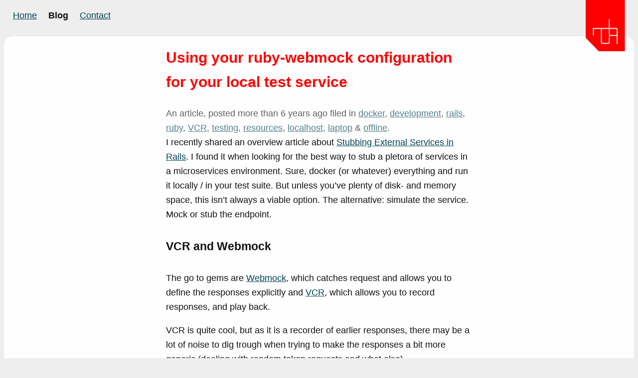

--- FILE ---
content_type: text/html; charset=utf-8
request_url: https://murb.nl/blog/?tags=testing
body_size: 8219
content:
<?xml version="1.0" encoding="UTF-8"?>
<!DOCTYPE html PUBLIC "-//W3C//DTD XHTML 1.0 Strict//EN" "http://www.w3.org/TR/xhtml1/DTD/xhtml1-strict.dtd">
<html xmlns="http://www.w3.org/1999/xhtml"  lang="en">
<head>
	<meta http-equiv="Content-Type" content="text/html; charset=UTF-8" />
	<meta name="viewport" content="width=device-width; initial-scale=1.0">
	<link rel="shortcut icon" href="/favicon.ico" />


  <meta name="p:domain_verify" content="7ee6688b75bae019c3dba383051f94ca" />
  <meta property="og:url" content="https://murb.nl/blog?tags=testing">
	<link rel="profile" href="http://microformats.org/profile/hcalendar"/>

  <meta name="fediverse:creator" content="@murb@todon.nl" />
<meta name="twitter:domain" content="https://murb.nl" />
<meta name="twitter:card" content="summary" />
<meta property="og:url" content="https://murb.nl/blog?tags%5B%5D=testing" />
<link rel="canonical" href="https://murb.nl/blog?tags%5B%5D=testing" />
<meta name="keywords" content="testing murb blog articles images maarten brouwers" />
<meta name="description" content=":murb:log is a blog by Maarten Brouwers (writing on murb.nl since 2003)" />
<meta name="twitter:description" content=":murb:log is a blog by Maarten Brouwers (writing on murb.nl since 2003)" />
<meta property="og:description" content=":murb:log is a blog by Maarten Brouwers (writing on murb.nl since 2003)" />
<meta itemprop="description" content=":murb:log is a blog by Maarten Brouwers (writing on murb.nl since 2003)" />
<title>testing related bloggings - :murb:log</title>
<meta name="twitter:title" content="testing related bloggings" />
<meta property="og:title" content="testing related bloggings" />
<meta property="og:site_name" content=":murb:log" />
<meta itemprop="name" content="testing related bloggings - :murb:log" />

	
  <meta name="csrf-param" content="authenticity_token" />
<meta name="csrf-token" content="0gjA7g8BR4ufQeCo0k7NQNJg0t3I_9ZoS9qoPpNrXWw-fEroVP_8PIYwEvNypRRS4KWxayJBAfEbcXVZ6KzUuw" />

	<link rel="stylesheet" href="/assets/application-8bb63aa086fcdae8bf756758b773c8a4b15687ca3885bc0f6094739abf304e5a.css" />

	<link rel="alternate" type="application/atom+xml" title="ATOM" href="/feed" />
	<link rel="alternate" type="application/json" title="JSON" href="/feed.json" />
	<script src="/assets/application-61d573930dfdb4c1704177d0675c7bc5013951df70102b9aa51fe50ac947907d.js"></script>
	<script defer data-domain="murb.nl" src="https://plausible.io/js/script.js"></script>
</head>
<body class=" blog">


<nav class="sticky">
	      <ul>
        <li><a class="" href="/">Home</a></li>
        <li><a class="active" href="/blog">Blog</a></li>
        <li><a class="" href="/contact/new">Contact</a></li>
      </ul>
      <ul>
				<li><a href="/" id="logo"><img src="/logo_extended_no_margin_web.svg" alt="red murb logo"/></a></li>
      </ul>


</nav>



<main>

	
      <article id="first_post" class="u-columns item article">
    <div>
      <h2><a href="/articles/330-using-your-ruby-webmock-configuration-for-your-local-test-service">Using your ruby-webmock configuration for your local test service</a></h2>
      <section class="meta">
	<p>An article, posted more than 6 years ago
	 filed in 
	<a href="/blog/?tags=docker">docker</a>, <a href="/blog/?tags=development">development</a>, <a href="/blog/?tags=rails">rails</a>, <a href="/blog/?tags=ruby">ruby</a>, <a href="/blog/?tags=VCR">VCR</a>, <a href="/blog/?tags=testing">testing</a>, <a href="/blog/?tags=resources">resources</a>, <a href="/blog/?tags=localhost">localhost</a>, <a href="/blog/?tags=laptop">laptop</a> &amp;  <a href="/blog/?tags=offline">offline</a>.</p>
</section>


    	
<div class="container"><p>I recently shared an overview article about <a href="https://murb.nl/feed_items/10035-stubbing-external-services-in-rails">Stubbing External Services in Rails</a>. I found it when looking for the best way to stub a pletora of services in a microservices environment. Sure, docker (or whatever) everything and run it locally / in your test suite. But unless you’ve plenty of disk- and memory space, this isn’t always a viable option. The alternative: simulate the service. Mock or stub the endpoint.</p>

<h4>VCR and Webmock</h4>

<p>The go to gems are <a href="https://murb.nl/feed_items/10033-webmock">Webmock</a>, which catches request and allows you to define the responses explicitly and <a href="https://murb.nl/feed_items/10034-vcr">VCR</a>, which allows you to record responses, and play back.</p>

<p>VCR is quite cool, but as it is a recorder of earlier responses, there may be a lot of noise to dig trough when trying to make the responses a bit more generic (dealing with random token requests and what else)</p>

<p>For testing I pers…</p>
</div>


      <p><a class="button secondary" href="/articles/330-using-your-ruby-webmock-configuration-for-your-local-test-service">Continue reading...</a></p>
    </div>
  </article>

 

			<ul class="feed_items ">
			  <li class="vevent delicious">
  	<span class="source delicious">delicious</span>
  	<span class="dtstart" title="2024-05-26T11:13:51Z">26 May ´24</span>
  	<a class="url summary" href="/feed_items/14353">Software Engineering at Google Book</a>
  </li>


			
			  <li class="vevent mastodon">
  	<span class="source mastodon">mastodon</span>
  	<span class="dtstart" title="2024-05-02T07:21:51Z">02 May ´24</span>
  	<a class="url summary" href="/feed_items/14326">Today&amp;#39;s annoyance: finding ...</a>
  </li>


			
			  <li class="vevent delicious">
  	<span class="source delicious">delicious</span>
  	<span class="dtstart" title="2021-09-06T05:25:44Z">06 Sep ´21</span>
  	<a class="url summary" href="/feed_items/13514">A/A testing</a>
  </li>


			
			  <li class="vevent twitter">
  	<span class="source twitter">twitter</span>
  	<span class="dtstart" title="2019-02-07T14:31:04Z">07 Feb ´19</span>
  	<a class="url summary" href="/feed_items/10086">“Getting started with Cypress - a modern frontend testing framework” https://murb.nl/articles/318-getting-started-with-cypress-a-modern-frontend-testing-framework?utm_source=mastodon&amp;utm_medium=share_link&amp;utm_campaign=social #frontend #testing</a>
  </li>


			
			  <li class="vevent shared">
  	<span class="source shared">shared</span>
  	<span class="dtstart" title="2019-01-24T20:33:52Z">24 Jan ´19</span>
  	<a class="url summary" href="/feed_items/10035">Stubbing External Services in Rails</a>
  </li>


			
			  <li class="vevent delicious">
  	<span class="source delicious">delicious</span>
  	<span class="dtstart" title="2019-01-24T20:29:47Z">24 Jan ´19</span>
  	<a class="url summary" href="/feed_items/10034">VCR</a>
  </li>


			
			  <li class="vevent delicious">
  	<span class="source delicious">delicious</span>
  	<span class="dtstart" title="2019-01-24T20:27:19Z">24 Jan ´19</span>
  	<a class="url summary" href="/feed_items/10033">Webmock</a>
  </li>


			
			  <li class="vevent twitter">
  	<span class="source twitter">twitter</span>
  	<span class="dtstart" title="2018-11-02T11:04:34Z">02 Nov ´18</span>
  	<a class="url summary" href="/feed_items/9825">“Getting started with Cypress - a modern frontend testing framework” https://murb.nl/articles/318-getting-started-with-cypress-a-modern-frontend-testing-framework?utm_source=twitter&amp;utm_medium=share_link&amp;utm_campaign=social #testing #frontend</a>
  </li>


    </ul>

        <article id="" class="u-columns item article">
    <div>
      <h2><a href="/articles/318-getting-started-with-cypress-a-modern-frontend-testing-framework">Getting started with Cypress - a modern frontend testing framework</a></h2>
      <section class="meta">
	<p>An article, posted about 7 years ago
	 filed in 
	<a href="/blog/?tags=ci">ci</a>, <a href="/blog/?tags=testing">testing</a>, <a href="/blog/?tags=frontend">frontend</a>, <a href="/blog/?tags=ui">ui</a>, <a href="/blog/?tags=gui">gui</a>, <a href="/blog/?tags=javascript">javascript</a>, <a href="/blog/?tags=npm">npm</a>, <a href="/blog/?tags=yarn">yarn</a> &amp;  <a href="/blog/?tags=selenium">selenium</a>.</p>
</section>


    	
<div class="container">
<p><a href="https://cypress.io">Cypress</a> is a new, open source integration test runner for modern JS applications (its development is sponsored by their online dashboard that allows you to record test-runs). It doesn’t require setting up Selenium, or other browser plugin, manually. Add it to your package.json and everything you need will be set up:</p>

<pre><code>npm install cypress --save-dev
</code></pre>

<p>You can open even a GUI using:</p>

<pre><code>./node_modules/.bin/cypress open
</code></pre>

<p>Alternatively, you can run the tests <em>headless</em> using the <code>run</code> command:</p>

<pre><code>./node_modules/.bin/cypress run
</code></pre>

<p>Running the test will leave you with video recordings of what has been happening visually on the frontend for further review.</p>

<p>Ok. All nice, but you’re right, these are tests running against a locally run server. So let’s move the examples directory out of scope of the test runner:</p>

<pre><code>mv cypress/integration/examples cypress/integration-examples
</code></pre>

<p><small>*(when exploring a new framework, I typicall…</small></p>
</div>


      <p><a class="button secondary" href="/articles/318-getting-started-with-cypress-a-modern-frontend-testing-framework">Continue reading...</a></p>
    </div>
  </article>

			<ul class="feed_items ">
			  <li class="vevent twitter">
  	<span class="source twitter">twitter</span>
  	<span class="dtstart" title="2018-11-01T13:54:24Z">01 Nov ´18</span>
  	<a class="url summary" href="/feed_items/9822">“Be a (unit-testing) minimalist” https://murb.nl/articles/317-be-a-unit-testing-minimalist?utm_source=twitter&amp;utm_medium=share_link&amp;utm_campaign=social #testing #ruby</a>
  </li>


    </ul>

        <article id="" class="u-columns item article">
    <div>
      <h2><a href="/articles/317-be-a-unit-testing-minimalist">Be a (unit-testing) minimalist</a></h2>
      <section class="meta">
	<p>An article, posted about 7 years ago
	 filed in 
	<a href="/blog/?tags=testing">testing</a>, <a href="/blog/?tags=rails">rails</a>, <a href="/blog/?tags=ruby">ruby</a>, <a href="/blog/?tags=programming">programming</a> &amp;  <a href="/blog/?tags=development">development</a>.</p>
</section>


    	
<div class="container"><p>Still (2013) a great talk by Sandy Metz on testing, and how to do it right, without getting too theoretical. While this talk is on ruby, and it uses a Rails framework for testing, it really is applicable to any other language (<a href="https://murb.nl/blog/?tags=ruby">only the syntax will probably be a wee bit shittier ;)</a>)</p>

<p><a href="https://www.youtube.com/watch?v=URSWYvyc42M"></a></p>

<p>Watch <a href="https://www.youtube.com/watch?v=URSWYvyc42M">Rails Conf 2013 The Magic Tricks of Testing by Sandi Metz on YouTube</a></p>

<p>(and while unit-testing is between brackets, in general, being a minimalist when writing code really is a good idea)</p>
</div>


      <p><a class="button secondary" href="/articles/317-be-a-unit-testing-minimalist">Continue reading...</a></p>
    </div>
  </article>

			<ul class="feed_items ">
			  <li class="vevent delicious">
  	<span class="source delicious">delicious</span>
  	<span class="dtstart" title="2017-12-01T09:28:03Z">01 Dec ´17</span>
  	<a class="url summary" href="/feed_items/8871">CasperJS</a>
  </li>


			
			  <li class="vevent twitter">
  	<span class="source twitter">twitter</span>
  	<span class="dtstart" title="2017-11-26T23:28:50Z">26 Nov ´17</span>
  	<a class="url summary" href="/feed_items/8864">Be aware though: Sometimes we understand just a part of the problem. We fix it, only to discover problems arising a… https://twitter.com/i/web/status/934926952888225792</a>
  </li>


    </ul>

        <article id="" class="u-columns item article">
    <div>
      <h2><a href="/articles/288-to-stay-agile">To stay agile</a></h2>
      <section class="meta">
	<p>An article, posted about 8 years ago
	 filed in 
	<a href="/blog/?tags=agile%20manifesto">agile manifesto</a>, <a href="/blog/?tags=agile">agile</a>, <a href="/blog/?tags=lean">lean</a>, <a href="/blog/?tags=train">train</a>, <a href="/blog/?tags=testing">testing</a> &amp;  <a href="/blog/?tags=people">people</a>.</p>
</section>


    	
<div class="container"><p>When you don’t train and eat you grow fat. When you grow fat it’s hard to move fast and swiftly, to be agile. To stay lean many decide to train, but training costs effort.</p>

<p>You can have fun and hack around with your friends cq. colleagues (which is what “<a href="https://murb.nl/blog/?tags=agile%20manifesto">Individuals and interactions over processes and tools</a>” seems to suggest), but if you just drink beer and have fun, responding to change will someday become hard. You run fat, how agile your weekends of hacking may seem.</p>

<p>The end-goal of agile software development is continuous and fast delivery of better software, no matter how you’d like to define that. But to stay agile requires training. Not only adding features (consuming feature-stories) but also continuously sharpening the tools that support the process, automate the process. Developing software that supports it to such extent that the process becomes a no-brainer. Hence,  proper tooling over (manual) processes: automated tes…</p>
</div>


      <p><a class="button secondary" href="/articles/288-to-stay-agile">Continue reading...</a></p>
    </div>
  </article>

			<ul class="feed_items ">
			  <li class="vevent delicious">
  	<span class="source delicious">delicious</span>
  	<span class="dtstart" title="2017-11-19T10:26:18Z">19 Nov ´17</span>
  	<a class="url summary" href="/feed_items/8843">Percy.io</a>
  </li>


			
			  <li class="vevent delicious">
  	<span class="source delicious">delicious</span>
  	<span class="dtstart" title="2017-11-19T10:25:14Z">19 Nov ´17</span>
  	<a class="url summary" href="/feed_items/8842">WebdriverIO</a>
  </li>


			
			  <li class="vevent delicious">
  	<span class="source delicious">delicious</span>
  	<span class="dtstart" title="2017-11-19T10:23:29Z">19 Nov ´17</span>
  	<a class="url summary" href="/feed_items/8841">Wraith</a>
  </li>


			
			  <li class="vevent delicious">
  	<span class="source delicious">delicious</span>
  	<span class="dtstart" title="2017-11-19T10:21:39Z">19 Nov ´17</span>
  	<a class="url summary" href="/feed_items/8840">gremlins.js</a>
  </li>


			
			  <li class="vevent delicious">
  	<span class="source delicious">delicious</span>
  	<span class="dtstart" title="2017-11-19T10:12:11Z">19 Nov ´17</span>
  	<a class="url summary" href="/feed_items/8839">BackstopJS automates visual regression testing of your responsive web UI by comparing DOM screenshots over time.</a>
  </li>


			
			  <li class="vevent delicious">
  	<span class="source delicious">delicious</span>
  	<span class="dtstart" title="2017-11-19T10:10:47Z">19 Nov ´17</span>
  	<a class="url summary" href="/feed_items/8838">PhantomCSS</a>
  </li>


			
			  <li class="vevent delicious">
  	<span class="source delicious">delicious</span>
  	<span class="dtstart" title="2017-11-19T10:09:57Z">19 Nov ´17</span>
  	<a class="url summary" href="/feed_items/8837">PhantomCSS</a>
  </li>


			
			  <li class="vevent delicious">
  	<span class="source delicious">delicious</span>
  	<span class="dtstart" title="2017-10-15T20:06:18Z">15 Oct ´17</span>
  	<a class="url summary" href="/feed_items/8784">Gremlins.js - Monkeytesting</a>
  </li>


			
			  <li class="vevent delicious">
  	<span class="source delicious">delicious</span>
  	<span class="dtstart" title="2017-10-07T13:37:41Z">07 Oct ´17</span>
  	<a class="url summary" href="/feed_items/8769">Web Compatibility</a>
  </li>


    </ul>

        <article id="" class="u-columns item article">
    <div>
      <h2><a href="/articles/280-unit-testing-your-front-end-code-in-a-rails-project-yarn-tape-rails">Unit-testing your front-end code in a Rails project: Yarn, Tape &amp; Rails</a></h2>
      <section class="meta">
	<p>An article, posted more than 8 years ago
	 filed in 
	<a href="/blog/?tags=yarn">yarn</a>, <a href="/blog/?tags=coffeescript">coffeescript</a>, <a href="/blog/?tags=javascript">javascript</a>, <a href="/blog/?tags=testing">testing</a>, <a href="/blog/?tags=rails">rails</a>, <a href="/blog/?tags=ruby">ruby</a>, <a href="/blog/?tags=homebrew">homebrew</a> &amp;  <a href="/blog/?tags=Tape">Tape</a>.</p>
</section>


    	
<div class="container"><p>I like Rails, but one thing that Rails falls short in is Javascript dependency management.</p>

<p>While <a href="https://rails-assets.org/">Rails Assets</a>, a proxy that allows for listing <a href="https://bower.io/">Bower</a> packages in your Gemfile makes managing front-end libraries good enough for most front-end work, RailsAssets itself is mainly addressing <em>asset</em> management; it doesn’t allow for integrated management of additional development tools and binaries, useful for e.g. JavaScript-testing (besides the fact that Bower is kind of considered to be deprecated these days).</p>

<p>There are different ways of bundling Javascript, but since Rails 5.1, <code>yarn</code> is the defacto choice for Rails.</p>

<h3>Installing Yarn</h3>

<p>You can install yarn either trough npm <code>npm install -g yarn</code>, or if you’re on a mac, using homebrew: <code>brew install yarn</code>. I chose the latter.</p>

<p>To prepare your rails project run <code>rails yarn:install</code>.</p>

<h3>Add tape for testing JavaScript &amp; Coffeescript</h3>

<p>There are [different testing fram…</p>
</div>


      <p><a class="button secondary" href="/articles/280-unit-testing-your-front-end-code-in-a-rails-project-yarn-tape-rails">Continue reading...</a></p>
    </div>
  </article>

			<ul class="feed_items ">
			  <li class="vevent delicious">
  	<span class="source delicious">delicious</span>
  	<span class="dtstart" title="2017-07-28T14:21:07Z">28 Jul ´17</span>
  	<a class="url summary" href="/feed_items/8611">JavaScript unit testing frameworks: Comparing Jasmine, Mocha, AVA, Tape and Jest</a>
  </li>


			
			  <li class="vevent shared">
  	<span class="source shared">shared</span>
  	<span class="dtstart" title="2017-06-28T20:30:32Z">28 Jun ´17</span>
  	<a class="url summary" href="/feed_items/8545">Test-induced design damage</a>
  </li>


    </ul>

        <article id="" class="u-columns item article">
    <div>
      <h2><a href="/articles/274-automatische-tests">Automatische tests</a></h2>
      <section class="meta">
	<p>An article, posted more than 8 years ago
	 filed in 
	<a href="/blog/?tags=pragmatisch">pragmatisch</a>, <a href="/blog/?tags=bdd">bdd</a>, <a href="/blog/?tags=tdd">tdd</a>, <a href="/blog/?tags=development">development</a>, <a href="/blog/?tags=failsafe">failsafe</a>, <a href="/blog/?tags=technisch%20ontwerp">technisch ontwerp</a>, <a href="/blog/?tags=programmeren">programmeren</a>, <a href="/blog/?tags=architectuur">architectuur</a>, <a href="/blog/?tags=schetsen">schetsen</a>, <a href="/blog/?tags=uitleg">uitleg</a> &amp;  <a href="/blog/?tags=testing">testing</a>.</p>
</section>


    	
<div class="container"><p>Eerder schreef ik al wat over <a href="https://murb.nl/articles/262-technische-schuld">technische schuld</a>. Het niet hebben van automatische tests wordt vaak beschouwd als een technische schuld.</p>

<h3>Wat zijn automatische tests?</h3>

<p>Testen doe je om er zeker van te zijn dat iets werkt dat het goed werkt. Automatische testen maak je (of laat je maken) omdat zeker weten dat het goed werkt veel tijd kost. Wanneer je applicatie vaak nog wordt veranderd wil je er immers ook zeker van zijn dat het ook blijft werken. Automatische tests zijn kleine programmaatjes die testen of onderdelen onafhankelijk (unit-tests) of in samenhang (integratie-tests) goed werken.</p>

<h4>Integratie- en unittesten</h4>

<p>Bij unit-testen worden kleine onderdelen afzonderlijk bekeken of ze nog werken. Zo kan bijvoorbeeld steeds worden gecontroleerd of de bedragen in een offerte wel nog steeds netjes worden opgeteld, en een andere of er nog wel het verwachtte btw bedrag uit blijft komen.</p>

<p>Bij integratie-toetsen, of syst…</p>
</div>


      <p><a class="button secondary" href="/articles/274-automatische-tests">Continue reading...</a></p>
    </div>
  </article>

			<ul class="feed_items ">
			  <li class="vevent shared">
  	<span class="source shared">shared</span>
  	<span class="dtstart" title="2017-06-26T18:24:40Z">26 Jun ´17</span>
  	<a class="url summary" href="/feed_items/8533">7 Ways To Build A Robust Testing In Production (TiP) Practice</a>
  </li>


			
			  <li class="vevent twitter">
  	<span class="source twitter">twitter</span>
  	<span class="dtstart" title="2017-04-28T14:05:40Z">28 Apr ´17</span>
  	<a class="url summary" href="/feed_items/8343">“Ik heb een automatische test toegevoegd om te voorkomen dat het in de toekomst niet weer opspeelt.”</a>
  </li>


    </ul>

        <article id="" class="u-columns item article">
    <div>
      <h2><a href="/articles/262-technische-schuld">Technische schuld</a></h2>
      <section class="meta">
	<p>An article, posted almost 9 years ago
	 filed in 
	<a href="/blog/?tags=technical%20debt">technical debt</a>, <a href="/blog/?tags=schuld">schuld</a>, <a href="/blog/?tags=techniek">techniek</a>, <a href="/blog/?tags=programmeren">programmeren</a>, <a href="/blog/?tags=rspec">rspec</a>, <a href="/blog/?tags=test">test</a>, <a href="/blog/?tags=testing">testing</a>, <a href="/blog/?tags=stabiliteit">stabiliteit</a> &amp;  <a href="/blog/?tags=software">software</a>.</p>
</section>


    	
<div class="container"><p><strong>De software wereld zit vol met Engelse begrippen. “Technical Debt” is ook zo’n begrip. Maar wat is het?</strong></p>

<p>Een dag geleden zag ik <a href="https://twitter.com/Jedd_Ahyoung/status/826551935822077952">dit bericht waarin Technical Debt werd vergeleken met een continue slecht gestapeld Tetris spel</a>. Een rake vergelijking: als je niet oppast wordt de technische structuur van een applicatie een stapeling op zichzelf oplosbare problemen, maar vormt het in z’n geheel een nagenoeg niet te redden constructie.</p>

<h3>Maar waar hebben we het dan over?</h3>

<p>Technische schuld wijkt af van financiële schuld. Om financiële schuld te maken moet je geld lenen van een ander. Technische schuld ontstaat doordat er geen tijd wordt gestoken in het goed op orde maken van de techniek. Zo is het een goede gewoonte om kritische zaken en/of zaken die erg foutgevoelig zijn in de applicatie te voorzien van automatische tests (“kan die rol wel/niet bij die gegevens?”, “gaat het ook goed als hier een negatief getal …</p>
</div>


      <p><a class="button secondary" href="/articles/262-technische-schuld">Continue reading...</a></p>
    </div>
  </article>

			<ul class="feed_items ">
			  <li class="vevent delicious">
  	<span class="source delicious">delicious</span>
  	<span class="dtstart" title="2016-12-08T13:14:19Z">08 Dec ´16</span>
  	<a class="url summary" href="/feed_items/7865">Behind the Scenes: AB-testing</a>
  </li>


			
			  <li class="vevent delicious">
  	<span class="source delicious">delicious</span>
  	<span class="dtstart" title="2015-04-10T06:20:53Z">10 Apr ´15</span>
  	<a class="url summary" href="/feed_items/6780">Galen Framework</a>
  </li>


			
			  <li class="vevent delicious">
  	<span class="source delicious">delicious</span>
  	<span class="dtstart" title="2013-09-10T15:20:10Z">10 Sep ´13</span>
  	<a class="url summary" href="/feed_items/4445">Interviewing Humans · An A List Apart Article</a>
  </li>


			
			  <li class="vevent delicious">
  	<span class="source delicious">delicious</span>
  	<span class="dtstart" title="2013-06-25T11:53:29Z">25 Jun ´13</span>
  	<a class="url summary" href="/feed_items/4373">Vagrant Documentation</a>
  </li>


			
			  <li class="vevent twitter">
  	<span class="source twitter">twitter</span>
  	<span class="dtstart" title="2013-04-03T11:58:56Z">03 Apr ´13</span>
  	<a class="url summary" href="/feed_items/4151"> Dit had ik dus (ook) volledig gemist: geen aparte Windows licenties meer nodig voor IE-testen in iets als VirtualBox: http://t.co/8ROencO477</a>
  </li>


			
			  <li class="vevent delicious">
  	<span class="source delicious">delicious</span>
  	<span class="dtstart" title="2012-11-28T11:43:32Z">28 Nov ´12</span>
  	<a class="url summary" href="/feed_items/3885">#285 Spork - RailsCasts</a>
  </li>


			
			  <li class="vevent delicious">
  	<span class="source delicious">delicious</span>
  	<span class="dtstart" title="2012-04-04T11:24:09Z">04 Apr ´12</span>
  	<a class="url summary" href="/feed_items/2662">Arachni, a Web Application Security Scanner Framework</a>
  </li>


			
			  <li class="vevent delicious">
  	<span class="source delicious">delicious</span>
  	<span class="dtstart" title="2012-04-04T11:24:09Z">04 Apr ´12</span>
  	<a class="url summary" href="/feed_items/3229">Arachni, a Web Application Security Scanner Framework</a>
  </li>


			
			  <li class="vevent delicious">
  	<span class="source delicious">delicious</span>
  	<span class="dtstart" title="2011-04-10T18:28:09Z">10 Apr ´11</span>
  	<a class="url summary" href="/feed_items/3327">HTTP Client - Mac Developer Tool for HTTP Debugging</a>
  </li>


			
			  <li class="vevent delicious">
  	<span class="source delicious">delicious</span>
  	<span class="dtstart" title="2011-04-10T18:28:09Z">10 Apr ´11</span>
  	<a class="url summary" href="/feed_items/1836">HTTP Client - Mac Developer Tool for HTTP Debugging</a>
  </li>


			
			  <li class="vevent delicious">
  	<span class="source delicious">delicious</span>
  	<span class="dtstart" title="2010-10-08T10:35:41Z">08 Oct ´10</span>
  	<a class="url summary" href="/feed_items/3517">Website heat maps, click maps, web analytics | Mouse Eye Tracking</a>
  </li>


			
			  <li class="vevent delicious">
  	<span class="source delicious">delicious</span>
  	<span class="dtstart" title="2010-10-08T10:35:41Z">08 Oct ´10</span>
  	<a class="url summary" href="/feed_items/1220">Website heat maps, click maps, web analytics | Mouse Eye Tracking</a>
  </li>


			
			  <li class="vevent delicious">
  	<span class="source delicious">delicious</span>
  	<span class="dtstart" title="2010-05-04T15:51:26Z">04 May ´10</span>
  	<a class="url summary" href="/feed_items/3579">Webrat Documentation</a>
  </li>


			
			  <li class="vevent delicious">
  	<span class="source delicious">delicious</span>
  	<span class="dtstart" title="2010-05-04T15:51:26Z">04 May ´10</span>
  	<a class="url summary" href="/feed_items/1282">Webrat Documentation</a>
  </li>


			
			  <li class="vevent delicious">
  	<span class="source delicious">delicious</span>
  	<span class="dtstart" title="2010-04-27T16:16:14Z">27 Apr ´10</span>
  	<a class="url summary" href="/feed_items/3582">BDD Step-by-Step Example (part 2, refactor) | Nicholas&#39; Blog</a>
  </li>


			
			  <li class="vevent delicious">
  	<span class="source delicious">delicious</span>
  	<span class="dtstart" title="2010-04-27T16:16:14Z">27 Apr ´10</span>
  	<a class="url summary" href="/feed_items/1285">BDD Step-by-Step Example (part 2, refactor) | Nicholas&#39; Blog</a>
  </li>


			
			  <li class="vevent delicious">
  	<span class="source delicious">delicious</span>
  	<span class="dtstart" title="2010-04-27T16:16:09Z">27 Apr ´10</span>
  	<a class="url summary" href="/feed_items/3583">BDD Step-by-Step Example (part 1) | Nicholas&#39; Blog</a>
  </li>


			
			  <li class="vevent delicious">
  	<span class="source delicious">delicious</span>
  	<span class="dtstart" title="2010-04-27T16:16:09Z">27 Apr ´10</span>
  	<a class="url summary" href="/feed_items/1286">BDD Step-by-Step Example (part 1) | Nicholas&#39; Blog</a>
  </li>


			
			  <li class="vevent delicious">
  	<span class="source delicious">delicious</span>
  	<span class="dtstart" title="2010-04-27T15:52:05Z">27 Apr ´10</span>
  	<a class="url summary" href="/feed_items/3584">15 Expert Tips for Using Cucumber | Engine Yard Ruby on Rails Blog</a>
  </li>


			
			  <li class="vevent delicious">
  	<span class="source delicious">delicious</span>
  	<span class="dtstart" title="2010-04-27T15:52:05Z">27 Apr ´10</span>
  	<a class="url summary" href="/feed_items/1287">15 Expert Tips for Using Cucumber | Engine Yard Ruby on Rails Blog</a>
  </li>


			
			  <li class="vevent delicious">
  	<span class="source delicious">delicious</span>
  	<span class="dtstart" title="2010-04-27T15:22:02Z">27 Apr ´10</span>
  	<a class="url summary" href="/feed_items/3585">Perryn Fowler&#39;s Weblog</a>
  </li>


			
			  <li class="vevent delicious">
  	<span class="source delicious">delicious</span>
  	<span class="dtstart" title="2010-04-27T15:22:02Z">27 Apr ´10</span>
  	<a class="url summary" href="/feed_items/1288">Perryn Fowler&#39;s Weblog</a>
  </li>


	</ul>
<div id="copyright">
  <div class="container">
    <p>
      <small>
        <span xmlns:dct="http://purl.org/dc/terms/" href="http://purl.org/dc/dcmitype/Text" property="dct:title" rel="dct:type">
          Dit artikel van murblog
        </span> 
        van 
        <a xmlns:cc="http://creativecommons.org/ns#" href="http://murb.nl/blog" property="cc:attributionName" rel="cc:attributionURL">
          Maarten Brouwers (murb)
        </a> 
        is in licentie gegeven volgens een 
        <a rel="license" href="http://creativecommons.org/licenses/by/3.0/nl/">
          Creative Commons Naamsvermelding 3.0 Nederland licentie
        </a>.
      </small>
    </p>
  </div>
</div>

</main>


<div id="murbblogtitletrick"></div>




</body>
</html>


--- FILE ---
content_type: text/css
request_url: https://murb.nl/assets/application-8bb63aa086fcdae8bf756758b773c8a4b15687ca3885bc0f6094739abf304e5a.css
body_size: 6722
content:
article:has(h1),article.promo{--step--2: clamp(.606rem, .464rem + .606vw, .908rem);--step--1: clamp(.778rem, .596rem + .778vw, 1.167rem);--step-0: clamp(1rem, .766rem + 1vw, 1.5rem);--step-1: clamp(1.285rem, .984rem + 1.285vw, 1.928rem);--step-2: clamp(1.651rem, 1.264rem + 1.651vw, 2.477rem);--step-3: clamp(2.122rem, 1.625rem + 2.122vw, 3.183rem);--step-4: clamp(2.727rem, 2.088rem + 2.727vw, 4.09rem);--step-5: clamp(3.504rem, 2.682rem + 3.504vw, 5.255rem);--step-6: clamp(4.502rem, 3.447rem + 4.502vw, 6.753rem);--article-step--2: var(--step--2);--article-step--1: var(--step--1);--article-step-0: var(--step-0);--article-step-1: var(--step-1);--article-step-2: var(--step-2);--article-step-3: var(--step-3);--article-step-4: var(--step-4);--article-step-5: var(--step-5);--article-step-6: var(--step-6)}article:has(h1) h1,article:has(h1) h2,article:has(h1) h3,article:has(h1) h4,article:has(h1) h5,article:has(h1) h6,article.promo h1,article.promo h2,article.promo h3,article.promo h4,article.promo h5,article.promo h6{font-weight:normal;line-height:1.3333;margin:0 0 0.3333em}article:has(h1) h1,article.promo h1{font-size:var(--step-5);text-align:left}article:has(h1) h1 small,article.promo h1 small{display:inline-block;font-size:var(--step-3)}article:has(h1) h2,article.promo h2{font-size:var(--step-3)}article:has(h1) h2 small,article.promo h2 small{display:inline-block;font-size:var(--step-2)}article:has(h1) h3,article.promo h3{font-size:var(--step-2)}article:has(h1) h3 small,article.promo h3 small{display:inline-block;font-size:var(--step-1)}article:has(h1) h4,article.promo h4{font-size:var(--step-1);font-style:normal}article:has(h1) h5,article.promo h5{font-size:var(--step-0)}article:has(h1) h6,article.promo h6{font-size:var(--step-0);font-style:oblique}article:has(h1) p,article.promo p{font-weight:200;letter-spacing:0.02em;line-height:1.666;margin-bottom:1.666rem}article:has(h1) *:not(h1,h2,h3,h4),article.promo *:not(h1,h2,h3,h4){font-size:var(--step-0);font-weight:300}article:has(h1) figcaption,article.promo figcaption{font-size:var(--step--1)}article:has(h1) strong,article:has(h1) b,article.promo strong,article.promo b{font-weight:500}article:has(h1) code,article.promo code{font-size:var(--step--1)}article:has(h1) aside,article.promo aside{--step--1: var(--article-step--2);--step-0: var(--article-step--1);--step-1: var(--article-step-0);--step-2: var(--article-step-1);--step-3: var(--article-step-2);--step-4: var(--article-step-3);--step-5: var(--article-step-4);--step-6: var(--article-step-5);padding:0;opacity:0.6666;line-height:calc(1.666 * var(--article-step-0))}article:has(h1) aside ul,article.promo aside ul{margin-top:0}article:has(h1) aside p,article:has(h1) aside li,article.promo aside p,article.promo aside li{font-weight:200;letter-spacing:0.02em;line-height:calc(1.666 * var(--article-step-0))}.button,button,input[type="button"],input[type="submit"]{border:0;background:#004151;color:#fff;text-decoration:none;line-height:2.5;padding:0 0.5em;display:inline-block;font-size:1em;margin:0;font-family:"Helvetica Neue", Helvetica, "Nimbus Sans", "Nimbus Sans L", Inter, Roboto, "Arial Nova", Arial, sans-serif}.button:hover,.button:focus,button:hover,button:focus,input[type="button"]:hover,input[type="button"]:focus,input[type="submit"]:hover,input[type="submit"]:focus{color:#fff;background:#111;transform:scale(1.04)}.button.primary,button.primary,input.primary[type="button"],input.primary[type="submit"]{background:#09762d}.button.primary:hover,.button.primary:focus,button.primary:hover,button.primary:focus,input.primary[type="button"]:hover,input.primary[type="button"]:focus,input.primary[type="submit"]:hover,input.primary[type="submit"]:focus{color:#fff;background:#009432}.button.secondary,button.secondary,input.secondary[type="button"],input.secondary[type="submit"]{background:#ddd;color:#111}.button.secondary:hover,.button.secondary:focus,button.secondary:hover,button.secondary:focus,input.secondary[type="button"]:hover,input.secondary[type="button"]:focus,input.secondary[type="submit"]:hover,input.secondary[type="submit"]:focus{color:#111;background:#bbb}.button.warn,.button.alert,button.warn,button.alert,input.warn[type="button"],input.alert[type="button"],input.warn[type="submit"],input.alert[type="submit"]{background:red;color:#fff;padding:0 0.5em;margin:0}.button.warn:hover,.button.warn:focus,.button.alert:hover,.button.alert:focus,button.warn:hover,button.warn:focus,button.alert:hover,button.alert:focus,input.warn[type="button"]:hover,input.warn[type="button"]:focus,input.alert[type="button"]:hover,input.alert[type="button"]:focus,input.warn[type="submit"]:hover,input.warn[type="submit"]:focus,input.alert[type="submit"]:hover,input.alert[type="submit"]:focus{color:#fff;background:#cc0000}.button.small,button.small,input.small[type="button"],input.small[type="submit"]{font-size:0.825rem;line-height:1;padding:0.3em}small.button,small button,small input[type="button"],small input[type="submit"]{line-height:1;padding:0.3em}aside .button,aside button,aside input[type="button"],aside input[type="submit"]{width:100%;margin-bottom:0.5em}ul.cards,ol.cards{list-style:none;margin:0;padding:0}.card{border:#eee 1px solid;display:flex;flex-direction:column;align-content:baseline;padding:1em;position:relative;border-radius:1em}.card .text{display:flex;flex-direction:column;max-width:60ch;order:1}.card .img{text-align:center;min-height:100px}.card a:focus{text-decoration:underline}.card:focus-within{box-shadow:0 0 0 1px #004151}.card:focus-within a:focus{text-decoration:none}.card+.card{margin-top:1.5rem}@supports (display: grid){ol.cards,ul.cards{display:grid;grid-template-columns:repeat(auto-fill, minmax(13em, 1fr));grid-gap:1.5rem}.card+.card{margin-top:0}}.actions{margin:1em 0}.field{margin:1em 0 0}input[type=text],input[type=email],input[type=password],input[type=search],input[type=date],input[type=number],textarea,select{font-size:1em;width:100%;font-family:"Helvetica Neue", Helvetica, "Nimbus Sans", "Nimbus Sans L", Inter, Roboto, "Arial Nova", Arial, sans-serif;padding:0 0.5em;line-height:2;border:1px solid #bbb;line-height:inherit;margin-top:-2px}input[type=text][disabled],input[type=email][disabled],input[type=password][disabled],input[type=search][disabled],input[type=date][disabled],input[type=number][disabled],textarea[disabled],select[disabled]{background:#eee;border-color:#eee}input[type=text]:last-child,input[type=email]:last-child,input[type=password]:last-child,input[type=search]:last-child,input[type=date]:last-child,input[type=number]:last-child,textarea:last-child,select:last-child{margin-bottom:0}input+label,input+input{margin-top:0.5em}label{display:block}label+label{margin-top:1em}input[type=file]{width:100%}input[type=radio],input[type=checkbox]{height:1.25em;width:1.75em}input[aria-invalid],select[aria-invalid],textarea[aria-invalid]{border:#dd0000 solid 3px}select{padding:0.2em 0.5em}form label input{margin-bottom:0}form .field>label:first-child{width:100%;display:inline-block}form>*:first-child{margin-top:0}textarea{line-height:1.6666;min-height:6em}textarea.large{min-height:22em}fieldset{margin-bottom:1em;margin-top:1em;border:1px solid #eee;border-radius:1em}.button_to{display:inline-block}.form-actions{margin-top:1em}.form__fields--compact{display:flex;flex-direction:row;align-content:stretch;gap:1em}.form__fields--compact>*{flex-grow:5;flex-spacing:1em}.field--small{flex-grow:1}.warn.button input[type=checkbox]{display:none}fieldset.destroyed{display:none}form .hint{margin-top:-0.3em;display:block;font-size:var(--step-0)}form span.error,form div.error{font-size:0.875em;color:#dd0000;margin-top:-0.3em;display:block;margin-bottom:1em}@media (min-width: 40em){.grid header{display:grid;grid-template-columns:repeat(10, 1fr);grid-template-rows:auto;grid-template-areas:"spacer spacer title title title title title title title title"}.grid header h1{grid-area:title}.grid>div,.grid>section{display:grid;grid-template-columns:repeat(10, 1fr);grid-template-areas:"subtitle subtitle main main main main main main aside aside"}.grid>div .subtitle,.grid>div h2,.grid>section .subtitle,.grid>section h2{grid-area:subtitle}.grid>div>div:not(.grid--full-width),.grid>div>section:not(.grid--full-width),.grid>section>div:not(.grid--full-width),.grid>section>section:not(.grid--full-width){grid-area:main}.grid>div aside,.grid>section aside{grid-area:aside}}.grid+.grid{margin-top:1em}.grid--full-width{grid-area:none;grid-column-start:subtitle-start;grid-column-end:aside-end;grid-row-start:unset;grid-row-end:unset}.grid--full-width.callout,.grid--full-width.alert,.grid--full-width.notice,.grid--full-width.expand{margin:0;max-width:unset;width:calc(100% + (3 * var(--root-step-0)));margin-left:calc(-1.5 * var(--root-step-0));padding:calc(1.5 * var(--root-step-0));margin-top:1em;margin-bottom:1em;box-shadow:0 0 1em rgba(0,0,0,0.1)}:root{--step--2: clamp(.778rem, .596rem + .415vw, .875rem);--step--1: clamp(.882rem, .675rem + .47vw, .992rem);--step-0: clamp(1rem, .766rem + .533vw, 1.125rem);--step-1: clamp(1.134rem, .868rem + .605vw, 1.275rem);--step-2: clamp(1.285rem, .984rem + .685vw, 1.446rem);--step-3: clamp(1.457rem, 1.115rem + .777vw, 1.639rem);--step-4: clamp(1.651rem, 1.264rem + .881vw, 1.858rem);--step-5: clamp(1.872rem, 1.433rem + .998vw, 2.106rem);--step-6: clamp(2.122rem, 1.625rem + 1.132vw, 2.387rem);--root-step--2: var(--step--2);--root-step--1: var(--step--1);--root-step-0: var(--step-0);--root-step-1: var(--step-1);--root-step-2: var(--step-2);--root-step-3: var(--step-3);--root-step-4: var(--step-4);--root-step-5: var(--step-5);--root-step-6: var(--step-6)}*{box-sizing:border-box}html{font-family:"Helvetica Neue", Helvetica, "Nimbus Sans", "Nimbus Sans L", Inter, Roboto, "Arial Nova", Arial, sans-serif;font-size:16px;line-height:1.6666;color:#111;background:#eee;accent-color:#09762d;caret-color:#09762d}::selection{background:#09762d;color:#fff}*:focus{outline:2px solid #09762d}body{font-size:var(--step-0)}h1{font-size:var(--step-5)}h2{font-size:var(--step-4)}h3{font-size:var(--step-3)}h4{font-size:var(--step-2)}h5{font-size:var(--step-1)}h6{font-size:inherit}p{font-size:inherit}hr{border:0 none;border-top:1px solid #eee;clear:both;display:block;margin:0.5em 0}blockquote{font-size:var(--step-1);padding:0.5em 1em;background:#eee;border-radius:1em}blockquote blockquote{font-size:var(--step-0);background:#fff}section section,section:not(section),article{break-inside:avoid}blockquote::before{content:open-quote;position:absolute;margin-left:calc(-1 * var(--step-2));margin-top:calc(-1 * var(--step-2));font-size:var(--step-4);display:block}blockquote::after{content:close-quote;visibility:hidden;position:absolute}figure:has(>blockquote){overflow:auto}figure:has(>blockquote) figcaption{margin-top:0;float:right;font-size:var(--step-0)}figure:has(>blockquote) figcaption::before{content:"— "}a{color:#004151}a:hover{color:#111}h1>a,h2>a,h3>a,h4>a,h5>a,h6>a{color:inherit}body{background:#eee}header{position:relative}header *:first-child{margin-top:0}main{margin:1em auto;background:#fefefe;max-width:80em;padding:1em;border-radius:1em;box-sizing:content-box;position:relative}body>footer{margin:1em auto;max-width:80em;padding:1em;border-radius:1em;box-sizing:content-box;position:relative}main footer{border-top:1px solid #eee;clear:both;display:block;margin:1em 0 0;padding:1em 0 0}main:has(>article:first-child h1){max-width:40em}.u-columns main:has(>article:first-child h1){max-width:inherit}h1 sub{font-weight:normal}aside{padding:1em}main>h1:first-child,main>h2:first-child,main>h3:first-child,main>nav+h1,main>nav+h2,main>nav+h3,aside>h1:first-child,aside>h2:first-child,aside>h3:first-child,aside>nav+h1,aside>nav+h2,aside>nav+h3{margin-top:0}main>aside,main>section>aside{background:#eee;border-radius:1em;-webkit-print-color-adjust:exact !important;print-color-adjust:exact !important;margin-top:0.5em;margin-bottom:1em}main>aside *:last-child,main>section>aside *:last-child{margin-bottom:0}section:has(section){border-top:#eee 1px solid;margin:1em 0}table{width:100%;margin-bottom:1em}table th{text-align:left}img{max-width:100%;margin:0 auto;max-height:20cm}figure{margin:1em 0}figure img{display:block}figure.standout{border:calc( 1em / 4) #fff solid;box-shadow:0 0 1em rgba(0,0,0,0.1);width:calc( 100% + (1em / 2));margin-left:calc(-1em / 4)}caption,figcaption{display:block;text-align:center;color:#666}p{margin-top:0}p:last-child{margin-bottom:0}p+p{margin-top:1em}address{font-style:normal}address p{margin:0}dl dt{font-weight:bold}code{background:#666;color:#fefefe;border-radius:0.25em;padding:0 0.25em}pre{overflow:scroll}pre>code{display:block;border-radius:1em;padding:1em;overflow:scroll}iframe{width:100%;aspect-ratio:16 / 9;height:auto}*{transition-timing-function:ease-in-out;transition-duration:0.15s;transition-property:margin, color, transform, box-shadow}.preview .invoice{box-shadow:0 0 1em rgba(0,0,0,0.1);padding:1.5em}.invoice{max-width:21cm}dl.no-inset dd{margin-left:0}dl.no-inset dd+dt{margin-top:0.5em}dl.inline dd{display:inline;margin-left:0}dl.inline dt{display:inline}dl.inline dd+dt::before{content:" ";display:block;margin-top:0.5em}ul.labels{display:block;margin:1em 0;padding:0}ul.labels li,.label{list-style:none;display:inline-block;background:#ddd;color:#111;border-radius:0.5em;padding:0 0.5em;-webkit-print-color-adjust:exact !important;print-color-adjust:exact !important}ul.labels li.primary,.label.primary{background:#09762d}ul.labels li{margin:0}ul.labels li:has(>a),.label:has(>a){padding:0}ul.labels li:has(>a):hover,ul.labels li:has(>a):focus,.label:has(>a):hover,.label:has(>a):focus{color:#111;background:#bbb}ul.labels li:has(>a) a,.label:has(>a) a{padding:0 0.5em;display:inline-block}ul.labels li+li{margin-left:0.5em}.label{margin:0 0.125em}.meta,form .hint,form span.error,form div.error{--step--1: var(--root-step--2);--step-0: var(--root-step--1);--step-1: var(--root-step-0);--step-2: var(--root-step-1);--step-3: var(--root-step-2);--step-4: var(--root-step-3);--step-5: var(--root-step-4);--step-6: var(--root-step-5);padding:0;opacity:0.6666}h1:has(+.meta),h2:has(+.meta),h3:has(+.meta){margin-bottom:0}.h-event{display:grid;grid-template-columns:repeat(5, 1fr);grid-template-areas:"title title title org date" "description description description description description"}.h-event h2,.h-event h3,.h-event h4,.h-event h5{margin:0}.h-event .dt-range{text-align:right}h3{grid-area:title}.dt-start+.dt-end::before{content:" - "}.p-summary{grid-area:description}p:last-child{margin-bottom:0}nav{box-sizing:content-box;margin:auto;padding:0.5em 1em;display:flex;align-items:center;justify-content:space-between;max-width:80em;position:relative}nav.sticky{top:0;z-index:1000;background:rgba(238,238,238,0.85);-webkit-backdrop-filter:blur(2px);backdrop-filter:blur(2px);position:sticky}main>nav{border-radius:0.5em;background:#eee;margin:1em 0}nav>ul,nav>ul ul{list-style:none;margin:0;padding:0}nav>ul li,nav>ul ul li{display:inline-block}nav>ul a,nav>ul ul a{display:inline-block}nav>ul li+li,nav>ul ul li+li{margin-left:1em}nav>ul li:has(.button.secondary)+li:has(.button.secondary),nav>ul ul li:has(.button.secondary)+li:has(.button.secondary){margin-left:.25em}nav.actions,nav[role="actions"],nav[role="user-actions"]{display:block;float:right;width:fit-content;margin:0}nav.actions ul,nav[role="actions"] ul,nav[role="user-actions"] ul{display:block;float:right}nav a:hover,nav a:focus{transform:scale(1.04)}nav a.active{color:#111;font-weight:bold;text-decoration:none}[id]::before{content:'';display:block;height:2em;margin-top:-2em;visibility:hidden}.notice,.alert,.callout{max-width:50em;margin:2em auto;padding:1em}.notice{background:#ACD1AF}.alert{background:#D1AFAC}.callout{background:#eee}.callout .callout,.alert .alert,.notice .notice{background:#fff}.grid--full-width.expand{background:#fff;border-radius:1em}div.notice,div.alert,div.callout,section.notice,section.alert,section.callout{padding:1em;border-radius:1em}div:not(.u-columns)>*:first-child,section:not(.u-columns)>*:first-child{margin-top:0}.print-preview{box-shadow:0 0 1em rgba(0,0,0,0.1);width:210mm;padding:1.5cm;font-size:12.5px}.print-preview .not-for-print,.print-preview u-not-for-print{display:none}hr.page{border:none;border-top:1px solid #eee}.u-only-for-print{display:none}@media print{html{background:none}hr.page{border:none;border-top:none;page-break-after:always}html{font-size:12.5px}body{background:none;margin:10mm 10mm 10mm 10mm}main{box-shadow:none;background:none}nav{display:none}.not-for-print,.u-not-for-print{display:none}.u-only-for-print{display:block !important}.invoice{padding:0;box-shadow:none}.preview,.print-preview{box-shadow:none;width:auto;padding:0}.preview .invoice,.print-preview .invoice{box-shadow:none}}@page{margin:1cm}.search{display:flex;flex-direction:row;padding:1em;box-sizing:content-box;width:100%;margin-left:-1em}.search input{margin-bottom:0}.search>*{border-style:solid;border-color:#004151}.search>*:last-child{border-style:solid;border-radius:0 1em 1em 0;border-left:0 none}.search>*:first-child{border-style:solid;border-radius:1em 0 0 1em;border-right:0 none}td,th{line-height:1.25;padding:0.25em}td{vertical-align:top}td.center{text-align:center}td.number,th.number{text-align:right}th small{font-weight:normal;line-height:1}thead th{vertical-align:bottom}thead th[aria-sort="ascending"]::after{content:'▲';opacity:0.75;margin:0 0.5em}thead th[aria-sort="descending"]::after{content:'▼';opacity:0.75;margin:0 0.5em}.u-columns{display:flex;flex-direction:column;align-items:start;justify-content:center;gap:1em;margin-bottom:1em}.u-columns>*{flex:1 1 0%;max-width:100%}.u-columns>aside,.u-columns>.u-column--reduced{flex:0.5 0.5 0%}.u-columns:has(>aside):has(>main){max-width:82em;margin:auto}.u-columns:has(>aside):has(>main)>*{max-width:100%}.u-columns:has(>aside):has(>main) main{flex-grow:3}.u-columns:has(>aside):has(>main) aside{margin-top:1em;flex-grow:1}@media (min-width: 60em){.u-columns:has(>aside):has(>main):has(>main>article>h1) aside{margin-top:4em}}.u-right{float:right}@media (min-width: 40em){.u-columns{flex-direction:row}.u-columns>*{max-width:50%}.u-column-offset--fourth{margin-left:calc(25% + 0.666rem)}}.work .stock_number{padding:0.25em;background:#eee;display:inline-block}.card .stock_number{position:absolute;bottom:0;right:0em;margin:0;border-radius:0 0 1em 0}.card p{margin:0}header.work .stock_number{float:right}.icon{display:inline-block;width:1em;height:1em;fill:currentColor}.icon:hover{opacity:0.8}.icon.icon-default-style{fill:#000}.icon-sticky-note-o{width:0.857421875em}.icon-share-square-o{width:0.9287109375em}.icon-search{width:0.9287109375em}.icon-twitter{width:0.9287109375em}.icon-twitter .colored{color:#1DA1F2}.icon-pinterest{width:0.857421875em}.icon-facebook{width:0.857421875em}.icon-facebook .colored{color:#395697}.icon-facebook-unofficial{width:0.587890625em}.icon-facebook-unofficial .colored{color:#395697}.icon-google{width:0.83984375em}.icon-google .colored{color:#E0492F}.icon-linkedin{width:0.857421875em}.icon-linkedin .colored{color:#0077B5}.icon-whatsapp{width:0.857421875em}.icon-tumblr{width:0.609375em}.btn svg.icon,.button svg.icon{float:left;font-size:1.15em}.btn.google,.button.google{background-color:#E0492F;color:#fff}.btn.google:hover,.button.google:hover{background-color:#bf341d}.btn.facebook,.button.facebook{background-color:#395697;color:#fff}.btn.facebook:hover,.button.facebook:hover{background-color:#2b4172}.btn.mastodon,.button.mastodon{background-color:#563ACC;color:#fff}.btn.mastodon:hover,.button.mastodon:hover{background-color:#432ba8}.btn.twitter,.button.twitter{background-color:#1DA1F2;color:#fff}.btn.twitter:hover,.button.twitter:hover{background-color:#0c85d0}.btn.linkedin,.button.linkedin{background-color:#0077B5;color:#fff}.btn.linkedin:hover,.button.linkedin:hover{background-color:#005582}main .feed_items{display:block;max-height:33vh;overflow:scroll;padding:0;background:#ddd;margin-left:-1em;width:calc( 100% + 2 * 1em)}ul.vevents{margin:0;padding:0}ul.vevents .vevent,ul.feed_items .vevent{float:right}.vevent{list-style:none;margin:.5em 0 0 0;font-size:.8em;width:50%;padding:16px;line-height:1.3;overflow:hidden}.vevent:hover{opacity:1}.vevent span{float:left}.vevent .dtstart{border-top:1px solid #333;padding-left:5px;font-size:.7em;float:left}.vevent .source{font-size:.7em;border-top:1px solid #333;float:left}.vevent a{padding:0;clear:both;float:left;width:100%}.vevent h1{float:left;margin:0 0;width:100%}.vevent .meta{float:left}.vevent.delicious a{font-family:arial, helvetica, clean, sans-serif;font-weight:bold;font-size:.9em}.vevent.delicious h1{font-family:arial, helvetica, clean, sans-serif;font-weight:bold;font-size:3em}.vevent.lastfm a{font-family:"Lucida Grande", Arial, Helvetica, Verdana, sans-serif;font-size:1.1em}.vevent.lastfm h1{font-family:"Lucida Grande", Arial, Helvetica, Verdana, sans-serif;font-size:4em}.vevent.mastodon a{font-family:georgia, serif;font-size:.75em}.vevent.mastodon h1{font-family:georgia, serif;font-size:3em}.vevent.twitter a{font-family:georgia, serif;font-size:.75em}.vevent.twitter h1{font-family:georgia, serif;font-size:3em}.vevent.shared a{font-family:Impact, arial, sans-serif;font-size:1.3em}.vevent.shared h1{font-family:Impact, arial, sans-serif;font-size:4em;line-height:1.3}.vevent.murbed a{font-size:1.4em;line-height:1.1;letter-spacing:-.02em}#background .vevents{opacity:0.5}.feed_items.focus a{color:#333}@media (min-width: 40em){.vevent{width:33%}}@media (min-width: 60em){.vevent{width:33%}}@media (min-width: 80em){.vevent{width:33%}}@media (min-width: 100em){.vevent{width:16.66%}#major .vevent{width:25%}}main>.vevent,article .vevent{padding:0;width:100%}main>.vevent a,article .vevent a{float:none}#logo{position:absolute;width:4.4em;top:-12em;right:1em}.tag_descriptor{background:#f00;color:#fff;padding:1em;margin-left:-1em;width:calc(100% + 2em);margin-bottom:1em}.tag_descriptor p{font-weight:400}.tag_descriptor a{color:inherit}.tag_descriptor code{background:#555}.tag_descriptor blockquote{background:#f55}.tag_descriptor .follow-me{display:none}.blog h2 a{text-decoration:none}.blog h2 a:hover{text-decoration:underline}.article:not(.tag_descriptor) h2 a{color:#f00}main:has(.tag_descriptor:first-child){padding-top:0}main .tag_descriptor:first-child{border-radius:1em 1em 0 0}.meta.before-title+h2,.meta.before-title+h1{margin-top:0}.follow-me{margin:2em 0}@page :first{margin-top:0}


--- FILE ---
content_type: image/svg+xml
request_url: https://murb.nl/logo_extended_no_margin_web.svg
body_size: 633
content:
<?xml version="1.0" encoding="UTF-8" standalone="no"?>
<!-- Created with Inkscape (http://www.inkscape.org/) -->

<svg
   width="44.530586mm"
   height="174.95921mm"
   viewBox="0 0 44.530586 174.95921"
   version="1.1"
   id="svg1"
   xmlns="http://www.w3.org/2000/svg"
   xmlns:svg="http://www.w3.org/2000/svg">
  <defs
     id="defs1" />
  <g
     id="layer1"
     transform="translate(-85.989561,-61.912478)">
    <path
       style="color:#000000;display:inline;overflow:visible;visibility:visible;fill:#ff0000;fill-opacity:1;fill-rule:nonzero;stroke:#ff0000;stroke-width:16.4063;stroke-linecap:butt;stroke-linejoin:miter;stroke-miterlimit:4;stroke-dasharray:none;stroke-dashoffset:0;stroke-opacity:1;marker:none;enable-background:accumulate"
       d="M 94.192711,70.115628 H 122.317 V 228.66854 H 104.24688 L 94.192711,218.44949 Z"
       id="rect3796" />
    <polygon
       transform="matrix(0.125,0,0,0.125,94.192356,200.51741)"
       style="display:inline;fill:#ffffff;fill-opacity:0.941176;stroke:#ffffff;stroke-width:0;stroke-miterlimit:4;stroke-dasharray:none;stroke-opacity:1"
       points="81,90 81,216 144,216 144,225 81,225 72,216 72,90 9,90 9,153 0,144 0,81 144,81 153,90 153,144 216,144 216,90 153,90 153,0 144,0 144,81 216,81 225,90 225,225 216,225 216,153 144,153 144,216 153,225 153,153 144,144 144,90 "
       id="polygon3380" />
  </g>
</svg>
